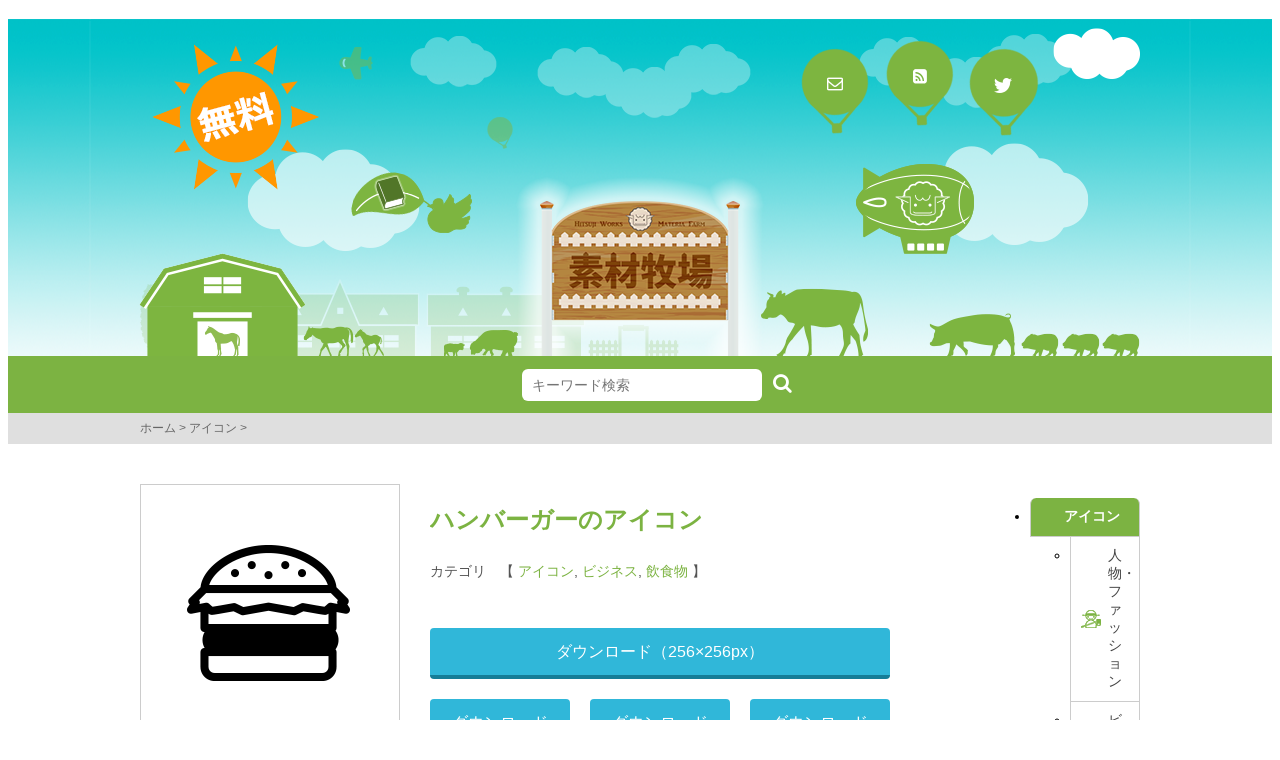

--- FILE ---
content_type: text/html; charset=UTF-8
request_url: http://www.sozaibokujo.com/2017/09/06/%E3%83%8F%E3%83%B3%E3%83%90%E3%83%BC%E3%82%AC%E3%83%BC%E3%81%AE%E3%82%A2%E3%82%A4%E3%82%B3%E3%83%B3/
body_size: 7336
content:
<!DOCTYPE html>
<html lang="ja">
	<head>
		<meta charset="utf-8">
		<title>ハンバーガーのアイコン | 素材牧場 &#8211; 無料・商用利用可のアイコン素材サイト</title>
		<meta name="description" content="素材牧場は「無料」「商用利用可」のアイコン素材の配布サイトです。欲しいアイコンを探して、ダウンロードするだけでご利用いただけます。">
		<meta name="keywords" content="素材牧場,素材,アイコン,無料,商用利用可,配布,フリー">
		<link rel="stylesheet" type="text/css" href="http://yui.yahooapis.com/3.18.1/build/cssreset/cssreset-min.css">
		<link rel="stylesheet" type="text/css" href="http://www.sozaibokujo.com/wp-content/themes/sozaibokujo/style.css">
		<link rel="stylesheet" href="//maxcdn.bootstrapcdn.com/font-awesome/4.3.0/css/font-awesome.min.css">
		<script src="http://ajax.googleapis.com/ajax/libs/jquery/1.8.2/jquery.min.js"></script>
		<script src="http://www.sozaibokujo.com/wp-content/themes/sozaibokujo/js/common.js"></script>
	</head>
	<body>
	<script>
  (function(i,s,o,g,r,a,m){i['GoogleAnalyticsObject']=r;i[r]=i[r]||function(){
  (i[r].q=i[r].q||[]).push(arguments)},i[r].l=1*new Date();a=s.createElement(o),
  m=s.getElementsByTagName(o)[0];a.async=1;a.src=g;m.parentNode.insertBefore(a,m)
  })(window,document,'script','https://www.google-analytics.com/analytics.js','ga');

  ga('create', 'UA-100353192-1', 'auto');
  ga('send', 'pageview');

</script>		<header id="header">
			<div class="header-inr">
				<h1><a href="http://www.sozaibokujo.com/"><img src="http://www.sozaibokujo.com/wp-content/themes/sozaibokujo/img/logo_off.png" alt="素材牧場 &#8211; 無料・商用利用可のアイコン素材サイト"></a></h1>
				<div class="ico-about"><a href="http://www.sozaibokujo.com//about/"><img src="http://www.sozaibokujo.com/wp-content/themes/sozaibokujo/img/hdr_about_off.png" width="118" height="90" alt=""></a></div>
				<div class="ico-terms balloon"><a href="http://www.sozaibokujo.com//terms/"><img src="http://www.sozaibokujo.com/wp-content/themes/sozaibokujo/img/hdr_terms_off.png" width="121" height="62" alt=""></a></div>
				<div class="ico-mail balloon"><a href="http://www.sozaibokujo.com//contact/"><img src="http://www.sozaibokujo.com/wp-content/themes/sozaibokujo/img/hdr_mail.png" width="68" height="86" alt=""></a></div>
				<div class="ico-blog balloon"><a href="http://blog.hitsuji-works.com/" target="_blank"><img src="http://www.sozaibokujo.com/wp-content/themes/sozaibokujo/img/hdr_blog.png" width="68" height="86" alt=""></a></div>
				<div class="ico-tw balloon"><a href="https://twitter.com/sozaibokujo" target="_blank"><img src="http://www.sozaibokujo.com/wp-content/themes/sozaibokujo/img/hdr_tw.png" width="70" height="88" alt=""></a></div>
				<div class="ico-sun"><img src="http://www.sozaibokujo.com/wp-content/themes/sozaibokujo/img/hdr_sun01.png" width="169" height="168" alt=""><img src="http://www.sozaibokujo.com/wp-content/themes/sozaibokujo/img/hdr_sun02.png" width="169" height="168" alt=""></div>
				<div class="ico-cloud"><a href=""><img src="http://www.sozaibokujo.com/wp-content/themes/sozaibokujo/img/hdr_cloud.png" width="87" height="51" alt=""></a></div>
				<div class="ico-ufo"><a href=""><img src="http://www.sozaibokujo.com/wp-content/themes/sozaibokujo/img/hdr_ufo.png" width="23" height="21" alt=""></a></div>
				<!-- <div class="menu-mymenu-container"><ul id="menu-mymenu" class="menu"><li id="menu-item-16" class="menu-item menu-item-type-custom menu-item-object-custom menu-item-16"><a href="/sozaibokujo">ホーム</a></li>
<li id="menu-item-15" class="menu-item menu-item-type-post_type menu-item-object-page menu-item-15"><a href="http://www.sozaibokujo.com/sample-page/">サンプルページ</a></li>
<li id="menu-item-14" class="menu-item menu-item-type-post_type menu-item-object-page menu-item-14"><a href="http://www.sozaibokujo.com/profile/">プロフィール</a></li>
</ul></div> -->
			</div><!-- /.header-inr -->
		</header><!-- /#header -->
		<div id="main-search">
			<form method="get" class="search-form"
action="http://www.sozaibokujo.com/">
<input type="search" placeholder="キーワード検索" name="s" class="search-field" value="" />
<input type="submit" value="&#xf002;" alt="検索" title="検索" class="search-btn">
</form>		</div><!-- /#main-search -->
		<div id="breadcrumb-wrap">
			<div id="breadcrumb" class="cf"><div itemscope itemtype="http://data-vocabulary.org/Breadcrumb" style="display:table-cell;"><a href="http://www.sozaibokujo.com" itemprop="url"><span itemprop="title">ホーム</span></a> &gt;&#160;</div><div itemscope itemtype="http://data-vocabulary.org/Breadcrumb" style="display:table-cell;"><a href="http://www.sozaibokujo.com/category/icon/" itemprop="url"><span itemprop="title">アイコン</span></a> &gt;&#160;</div></div>		</div><!-- /#breadcrumb-wrap -->
<link rel='dns-prefetch' href='//s.w.org' />
<link rel="alternate" type="application/rss+xml" title="素材牧場 - 無料・商用利用可のアイコン素材サイト &raquo; ハンバーガーのアイコン のコメントのフィード" href="http://www.sozaibokujo.com/2017/09/06/%e3%83%8f%e3%83%b3%e3%83%90%e3%83%bc%e3%82%ac%e3%83%bc%e3%81%ae%e3%82%a2%e3%82%a4%e3%82%b3%e3%83%b3/feed/" />
		<script type="text/javascript">
			window._wpemojiSettings = {"baseUrl":"https:\/\/s.w.org\/images\/core\/emoji\/2.2.1\/72x72\/","ext":".png","svgUrl":"https:\/\/s.w.org\/images\/core\/emoji\/2.2.1\/svg\/","svgExt":".svg","source":{"concatemoji":"http:\/\/www.sozaibokujo.com\/wp-includes\/js\/wp-emoji-release.min.js?ver=4.7.29"}};
			!function(t,a,e){var r,n,i,o=a.createElement("canvas"),l=o.getContext&&o.getContext("2d");function c(t){var e=a.createElement("script");e.src=t,e.defer=e.type="text/javascript",a.getElementsByTagName("head")[0].appendChild(e)}for(i=Array("flag","emoji4"),e.supports={everything:!0,everythingExceptFlag:!0},n=0;n<i.length;n++)e.supports[i[n]]=function(t){var e,a=String.fromCharCode;if(!l||!l.fillText)return!1;switch(l.clearRect(0,0,o.width,o.height),l.textBaseline="top",l.font="600 32px Arial",t){case"flag":return(l.fillText(a(55356,56826,55356,56819),0,0),o.toDataURL().length<3e3)?!1:(l.clearRect(0,0,o.width,o.height),l.fillText(a(55356,57331,65039,8205,55356,57096),0,0),e=o.toDataURL(),l.clearRect(0,0,o.width,o.height),l.fillText(a(55356,57331,55356,57096),0,0),e!==o.toDataURL());case"emoji4":return l.fillText(a(55357,56425,55356,57341,8205,55357,56507),0,0),e=o.toDataURL(),l.clearRect(0,0,o.width,o.height),l.fillText(a(55357,56425,55356,57341,55357,56507),0,0),e!==o.toDataURL()}return!1}(i[n]),e.supports.everything=e.supports.everything&&e.supports[i[n]],"flag"!==i[n]&&(e.supports.everythingExceptFlag=e.supports.everythingExceptFlag&&e.supports[i[n]]);e.supports.everythingExceptFlag=e.supports.everythingExceptFlag&&!e.supports.flag,e.DOMReady=!1,e.readyCallback=function(){e.DOMReady=!0},e.supports.everything||(r=function(){e.readyCallback()},a.addEventListener?(a.addEventListener("DOMContentLoaded",r,!1),t.addEventListener("load",r,!1)):(t.attachEvent("onload",r),a.attachEvent("onreadystatechange",function(){"complete"===a.readyState&&e.readyCallback()})),(r=e.source||{}).concatemoji?c(r.concatemoji):r.wpemoji&&r.twemoji&&(c(r.twemoji),c(r.wpemoji)))}(window,document,window._wpemojiSettings);
		</script>
		<style type="text/css">
img.wp-smiley,
img.emoji {
	display: inline !important;
	border: none !important;
	box-shadow: none !important;
	height: 1em !important;
	width: 1em !important;
	margin: 0 .07em !important;
	vertical-align: -0.1em !important;
	background: none !important;
	padding: 0 !important;
}
</style>
<link rel='stylesheet' id='yarppWidgetCss-css'  href='http://www.sozaibokujo.com/wp-content/plugins/yet-another-related-posts-plugin/style/widget.css?ver=4.7.29' type='text/css' media='all' />
<link rel='stylesheet' id='contact-form-7-css'  href='http://www.sozaibokujo.com/wp-content/plugins/contact-form-7/includes/css/styles.css?ver=4.7' type='text/css' media='all' />
<script type='text/javascript' src='http://www.sozaibokujo.com/wp-includes/js/jquery/jquery.js?ver=1.12.4'></script>
<script type='text/javascript' src='http://www.sozaibokujo.com/wp-includes/js/jquery/jquery-migrate.min.js?ver=1.4.1'></script>
<link rel='https://api.w.org/' href='http://www.sozaibokujo.com/wp-json/' />
<link rel="EditURI" type="application/rsd+xml" title="RSD" href="http://www.sozaibokujo.com/xmlrpc.php?rsd" />
<link rel="wlwmanifest" type="application/wlwmanifest+xml" href="http://www.sozaibokujo.com/wp-includes/wlwmanifest.xml" /> 
<link rel='prev' title='ハンバーガーのフラットアイコン' href='http://www.sozaibokujo.com/2017/09/06/%e3%83%8f%e3%83%b3%e3%83%90%e3%83%bc%e3%82%ac%e3%83%bc%e3%81%ae%e3%83%95%e3%83%a9%e3%83%83%e3%83%88%e3%82%a2%e3%82%a4%e3%82%b3%e3%83%b3/' />
<link rel='next' title='ガソリンスタンドのフラットアイコン' href='http://www.sozaibokujo.com/2017/09/06/%e3%82%ac%e3%82%bd%e3%83%aa%e3%83%b3%e3%82%b9%e3%82%bf%e3%83%b3%e3%83%89%e3%81%ae%e3%83%95%e3%83%a9%e3%83%83%e3%83%88%e3%82%a2%e3%82%a4%e3%82%b3%e3%83%b3/' />
<meta name="generator" content="WordPress 4.7.29" />
<link rel="canonical" href="http://www.sozaibokujo.com/2017/09/06/%e3%83%8f%e3%83%b3%e3%83%90%e3%83%bc%e3%82%ac%e3%83%bc%e3%81%ae%e3%82%a2%e3%82%a4%e3%82%b3%e3%83%b3/" />
<link rel='shortlink' href='http://www.sozaibokujo.com/?p=3465' />
<link rel="alternate" type="application/json+oembed" href="http://www.sozaibokujo.com/wp-json/oembed/1.0/embed?url=http%3A%2F%2Fwww.sozaibokujo.com%2F2017%2F09%2F06%2F%25e3%2583%258f%25e3%2583%25b3%25e3%2583%2590%25e3%2583%25bc%25e3%2582%25ac%25e3%2583%25bc%25e3%2581%25ae%25e3%2582%25a2%25e3%2582%25a4%25e3%2582%25b3%25e3%2583%25b3%2F" />
<link rel="alternate" type="text/xml+oembed" href="http://www.sozaibokujo.com/wp-json/oembed/1.0/embed?url=http%3A%2F%2Fwww.sozaibokujo.com%2F2017%2F09%2F06%2F%25e3%2583%258f%25e3%2583%25b3%25e3%2583%2590%25e3%2583%25bc%25e3%2582%25ac%25e3%2583%25bc%25e3%2581%25ae%25e3%2582%25a2%25e3%2582%25a4%25e3%2582%25b3%25e3%2583%25b3%2F&#038;format=xml" />
		<div id="main" class="container">
			<div id="posts">

				
				<div class="post">
					<div class="post-content">
						<div class="img-area">
							<p><img src="http://www.sozaibokujo.com/wp-content/uploads/2017/09/icon_hamburger_K_256.png" alt="" width="256" height="256" class="alignnone size-full wp-image-3462" srcset="http://www.sozaibokujo.com/wp-content/uploads/2017/09/icon_hamburger_K_256.png 256w, http://www.sozaibokujo.com/wp-content/uploads/2017/09/icon_hamburger_K_256-150x150.png 150w, http://www.sozaibokujo.com/wp-content/uploads/2017/09/icon_hamburger_K_256-120x120.png 120w" sizes="(max-width: 256px) 100vw, 256px" /></p>
						</div><!-- /.img-area -->
						<div class="data-area">
							<h2>ハンバーガーのアイコン</h2>
							<div class="post-meta">
								カテゴリ　【 <a href="http://www.sozaibokujo.com/category/icon/" rel="category tag">アイコン</a>, <a href="http://www.sozaibokujo.com/category/icon/business/" rel="category tag">ビジネス</a>, <a href="http://www.sozaibokujo.com/category/icon/food/" rel="category tag">飲食物</a> 】
							</div>
							<div class="comment">
															</div>
							<div class="dl-btn-main"><a href="http://www.sozaibokujo.com/wp-content/uploads/2017/09/icon_hamburger_K_256.png" onClick="ga('send', 'event',  'download', 'click', 'http://www.sozaibokujo.com/wp-content/uploads/2017/09/icon_hamburger_K_256.png');" download>ダウンロード（256×256px）</a></div>
							<div class="dl-btn-sub">
								<li><a href="http://www.sozaibokujo.com/wp-content/uploads/2017/09/icon_hamburger_K_128.png" onClick="ga('send', 'event',  'download', 'click', 'http://www.sozaibokujo.com/wp-content/uploads/2017/09/icon_hamburger_K_128.png');" download>ダウンロード<br>（128×128px）</a></li>
								<li><a href="http://www.sozaibokujo.com/wp-content/uploads/2017/09/icon_hamburger_K_64.png" onClick="ga('send', 'event',  'download', 'click', 'http://www.sozaibokujo.com/wp-content/uploads/2017/09/icon_hamburger_K_64.png');" download>ダウンロード<br>（64×64px）</a></li>
								<li><a href="http://www.sozaibokujo.com/wp-content/uploads/2017/09/icon_hamburger_K_32.png" onClick="ga('send', 'event',  'download', 'click', 'http://www.sozaibokujo.com/wp-content/uploads/2017/09/icon_hamburger_K_32.png');" download>ダウンロード<br>（32×32px）</a></li>
							</div>
							<p class="memo">※ダウンロードできない場合は、右クリックからダウンロードしてください</p>
						</div><!-- /.data-area -->
					</div><!-- /.post-content -->
					<div class='yarpp-related'>
<h3>関連アイコン</h3>
<div class="yarpp-thumbnails-horizontal">
<a class='yarpp-thumbnail' href='http://www.sozaibokujo.com/2017/09/06/%e3%83%8f%e3%83%b3%e3%83%90%e3%83%bc%e3%82%ac%e3%83%bc%e3%81%ae%e3%83%95%e3%83%a9%e3%83%83%e3%83%88%e3%82%a2%e3%82%a4%e3%82%b3%e3%83%b3/' title='ハンバーガーのフラットアイコン'>
<img width="120" height="120" src="http://www.sozaibokujo.com/wp-content/uploads/2017/09/icon_hamburger_256-120x120.png" class="attachment-yarpp-thumbnail size-yarpp-thumbnail wp-post-image" alt="" srcset="http://www.sozaibokujo.com/wp-content/uploads/2017/09/icon_hamburger_256-120x120.png 120w, http://www.sozaibokujo.com/wp-content/uploads/2017/09/icon_hamburger_256-150x150.png 150w, http://www.sozaibokujo.com/wp-content/uploads/2017/09/icon_hamburger_256.png 256w" sizes="(max-width: 120px) 100vw, 120px" /><span class="yarpp-thumbnail-title">ハンバーガーのフラットアイコン</span></a>
<a class='yarpp-thumbnail' href='http://www.sozaibokujo.com/2017/03/01/%e3%82%bd%e3%83%95%e3%83%88%e3%82%af%e3%83%aa%e3%83%bc%e3%83%a0%e3%81%ae%e3%82%a2%e3%82%a4%e3%82%b3%e3%83%b3/' title='ソフトクリームのアイコン'>
<img width="120" height="120" src="http://www.sozaibokujo.com/wp-content/uploads/2016/12/icon_soft_cream_K_256-120x120.png" class="attachment-yarpp-thumbnail size-yarpp-thumbnail wp-post-image" alt="" srcset="http://www.sozaibokujo.com/wp-content/uploads/2016/12/icon_soft_cream_K_256-120x120.png 120w, http://www.sozaibokujo.com/wp-content/uploads/2016/12/icon_soft_cream_K_256-150x150.png 150w, http://www.sozaibokujo.com/wp-content/uploads/2016/12/icon_soft_cream_K_256.png 256w" sizes="(max-width: 120px) 100vw, 120px" /><span class="yarpp-thumbnail-title">ソフトクリームのアイコン</span></a>
<a class='yarpp-thumbnail' href='http://www.sozaibokujo.com/2017/06/11/%e3%82%aa%e3%83%ac%e3%83%b3%e3%82%b8%e3%81%ae%e3%82%a2%e3%82%a4%e3%82%b3%e3%83%b3/' title='オレンジのアイコン'>
<img width="120" height="120" src="http://www.sozaibokujo.com/wp-content/uploads/2017/06/icon_orange_K_256-120x120.png" class="attachment-yarpp-thumbnail size-yarpp-thumbnail wp-post-image" alt="" srcset="http://www.sozaibokujo.com/wp-content/uploads/2017/06/icon_orange_K_256-120x120.png 120w, http://www.sozaibokujo.com/wp-content/uploads/2017/06/icon_orange_K_256-150x150.png 150w, http://www.sozaibokujo.com/wp-content/uploads/2017/06/icon_orange_K_256.png 256w" sizes="(max-width: 120px) 100vw, 120px" /><span class="yarpp-thumbnail-title">オレンジのアイコン</span></a>
<a class='yarpp-thumbnail' href='http://www.sozaibokujo.com/2017/06/27/%e3%83%9b%e3%82%bf%e3%83%86%e3%81%ae%e3%82%a2%e3%82%a4%e3%82%b3%e3%83%b3/' title='ホタテのアイコン'>
<img width="120" height="120" src="http://www.sozaibokujo.com/wp-content/uploads/2017/06/icon_scallop_K_256-120x120.png" class="attachment-yarpp-thumbnail size-yarpp-thumbnail wp-post-image" alt="" srcset="http://www.sozaibokujo.com/wp-content/uploads/2017/06/icon_scallop_K_256-120x120.png 120w, http://www.sozaibokujo.com/wp-content/uploads/2017/06/icon_scallop_K_256-150x150.png 150w, http://www.sozaibokujo.com/wp-content/uploads/2017/06/icon_scallop_K_256.png 256w" sizes="(max-width: 120px) 100vw, 120px" /><span class="yarpp-thumbnail-title">ホタテのアイコン</span></a>
<a class='yarpp-thumbnail' href='http://www.sozaibokujo.com/2017/07/03/%e3%83%93%e3%83%ab%e3%81%ae%e3%82%a2%e3%82%a4%e3%82%b3%e3%83%b3/' title='ビルのアイコン'>
<img width="120" height="120" src="http://www.sozaibokujo.com/wp-content/uploads/2017/07/icon_building_K_256-120x120.png" class="attachment-yarpp-thumbnail size-yarpp-thumbnail wp-post-image" alt="" srcset="http://www.sozaibokujo.com/wp-content/uploads/2017/07/icon_building_K_256-120x120.png 120w, http://www.sozaibokujo.com/wp-content/uploads/2017/07/icon_building_K_256-150x150.png 150w, http://www.sozaibokujo.com/wp-content/uploads/2017/07/icon_building_K_256.png 256w" sizes="(max-width: 120px) 100vw, 120px" /><span class="yarpp-thumbnail-title">ビルのアイコン</span></a>
<a class='yarpp-thumbnail' href='http://www.sozaibokujo.com/2017/03/22/%e9%9d%a9%e9%9d%b4%e3%81%ae%e3%82%a2%e3%82%a4%e3%82%b3%e3%83%b3/' title='革靴のアイコン'>
<img width="120" height="120" src="http://www.sozaibokujo.com/wp-content/uploads/2017/03/icon_shoe_K_256-120x120.png" class="attachment-yarpp-thumbnail size-yarpp-thumbnail wp-post-image" alt="" srcset="http://www.sozaibokujo.com/wp-content/uploads/2017/03/icon_shoe_K_256-120x120.png 120w, http://www.sozaibokujo.com/wp-content/uploads/2017/03/icon_shoe_K_256-150x150.png 150w, http://www.sozaibokujo.com/wp-content/uploads/2017/03/icon_shoe_K_256.png 256w" sizes="(max-width: 120px) 100vw, 120px" /><span class="yarpp-thumbnail-title">革靴のアイコン</span></a>
<a class='yarpp-thumbnail' href='http://www.sozaibokujo.com/2017/07/24/%e3%82%b0%e3%83%ab%e3%83%bc%e3%83%97%e3%81%ae%e3%82%a2%e3%82%a4%e3%82%b3%e3%83%b3/' title='グループのアイコン'>
<img width="120" height="120" src="http://www.sozaibokujo.com/wp-content/uploads/2017/07/icon_group_K_256-120x120.png" class="attachment-yarpp-thumbnail size-yarpp-thumbnail wp-post-image" alt="" srcset="http://www.sozaibokujo.com/wp-content/uploads/2017/07/icon_group_K_256-120x120.png 120w, http://www.sozaibokujo.com/wp-content/uploads/2017/07/icon_group_K_256-150x150.png 150w, http://www.sozaibokujo.com/wp-content/uploads/2017/07/icon_group_K_256.png 256w" sizes="(max-width: 120px) 100vw, 120px" /><span class="yarpp-thumbnail-title">グループのアイコン</span></a>
<a class='yarpp-thumbnail' href='http://www.sozaibokujo.com/2017/09/01/%e5%86%86%e3%82%b0%e3%83%a9%e3%83%95%e3%81%ae%e3%83%95%e3%83%a9%e3%83%83%e3%83%88%e3%82%a2%e3%82%a4%e3%82%b3%e3%83%b3/' title='円グラフのフラットアイコン'>
<img width="120" height="120" src="http://www.sozaibokujo.com/wp-content/uploads/2017/09/icon_piechart_256-120x120.png" class="attachment-yarpp-thumbnail size-yarpp-thumbnail wp-post-image" alt="" srcset="http://www.sozaibokujo.com/wp-content/uploads/2017/09/icon_piechart_256-120x120.png 120w, http://www.sozaibokujo.com/wp-content/uploads/2017/09/icon_piechart_256-150x150.png 150w, http://www.sozaibokujo.com/wp-content/uploads/2017/09/icon_piechart_256.png 256w" sizes="(max-width: 120px) 100vw, 120px" /><span class="yarpp-thumbnail-title">円グラフのフラットアイコン</span></a>
<a class='yarpp-thumbnail' href='http://www.sozaibokujo.com/2017/09/04/%e3%83%ad%e3%83%bc%e3%82%bd%e3%82%af%e8%b6%b3%e3%83%81%e3%83%a3%e3%83%bc%e3%83%88%e3%81%ae%e3%83%95%e3%83%a9%e3%83%83%e3%83%88%e3%82%a2%e3%82%a4%e3%82%b3%e3%83%b3/' title='ローソク足チャートのフラットアイコン'>
<img width="120" height="120" src="http://www.sozaibokujo.com/wp-content/uploads/2017/09/icon_candlestickchart_256-120x120.png" class="attachment-yarpp-thumbnail size-yarpp-thumbnail wp-post-image" alt="" srcset="http://www.sozaibokujo.com/wp-content/uploads/2017/09/icon_candlestickchart_256-120x120.png 120w, http://www.sozaibokujo.com/wp-content/uploads/2017/09/icon_candlestickchart_256-150x150.png 150w, http://www.sozaibokujo.com/wp-content/uploads/2017/09/icon_candlestickchart_256.png 256w" sizes="(max-width: 120px) 100vw, 120px" /><span class="yarpp-thumbnail-title">ローソク足チャートのフラットアイコン</span></a>
<a class='yarpp-thumbnail' href='http://www.sozaibokujo.com/2017/07/10/%e8%99%ab%e7%9c%bc%e9%8f%a1%e3%81%ae%e3%83%95%e3%83%a9%e3%83%83%e3%83%88%e3%82%a2%e3%82%a4%e3%82%b3%e3%83%b3/' title='虫眼鏡のフラットアイコン'>
<img width="120" height="120" src="http://www.sozaibokujo.com/wp-content/uploads/2017/07/icon_loupe_256-120x120.png" class="attachment-yarpp-thumbnail size-yarpp-thumbnail wp-post-image" alt="" srcset="http://www.sozaibokujo.com/wp-content/uploads/2017/07/icon_loupe_256-120x120.png 120w, http://www.sozaibokujo.com/wp-content/uploads/2017/07/icon_loupe_256-150x150.png 150w, http://www.sozaibokujo.com/wp-content/uploads/2017/07/icon_loupe_256.png 256w" sizes="(max-width: 120px) 100vw, 120px" /><span class="yarpp-thumbnail-title">虫眼鏡のフラットアイコン</span></a>
</div>
</div>
				</div><!-- /.post -->

				<!--<div class="navigation">
					<div class="prev">&laquo; <a href="http://www.sozaibokujo.com/2017/09/06/%e3%83%8f%e3%83%b3%e3%83%90%e3%83%bc%e3%82%ac%e3%83%bc%e3%81%ae%e3%83%95%e3%83%a9%e3%83%83%e3%83%88%e3%82%a2%e3%82%a4%e3%82%b3%e3%83%b3/" rel="prev">ハンバーガーのフラットアイコン</a></div>
					<div class="next"><a href="http://www.sozaibokujo.com/2017/09/06/%e3%82%ac%e3%82%bd%e3%83%aa%e3%83%b3%e3%82%b9%e3%82%bf%e3%83%b3%e3%83%89%e3%81%ae%e3%83%95%e3%83%a9%e3%83%83%e3%83%88%e3%82%a2%e3%82%a4%e3%82%b3%e3%83%b3/" rel="next">ガソリンスタンドのフラットアイコン</a> &raquo;</div>
				</div>-->

				
				<div class="btm-bnrs">
					<iframe src="https://rcm-fe.amazon-adsystem.com/e/cm?o=9&p=48&l=ur1&category=soho&banner=16RNFYTYEF3HQ8QPJC02&f=ifr&linkID=8627f08859b784e60a2adfe63ca00fe7&t=sozaibokujo-22&tracking_id=sozaibokujo-22" width="728" height="90" scrolling="no" border="0" marginwidth="0" style="border:none;" frameborder="0"></iframe>
					<iframe src="https://rcm-fe.amazon-adsystem.com/e/cm?o=9&p=48&l=ur1&category=amazonsale&f=ifr&linkID=9bf6d452e3b4cc82682c76c8aa8c8220&t=sozaibokujo-22&tracking_id=sozaibokujo-22" width="728" height="90" scrolling="no" border="0" marginwidth="0" style="border:none;" frameborder="0"></iframe>
					<iframe src="https://rcm-fe.amazon-adsystem.com/e/cm?o=9&p=48&l=ur1&category=special_deal&f=ifr&linkID=63dc6363e61fd67e132e195f6b481423&t=sozaibokujo-22&tracking_id=sozaibokujo-22" width="728" height="90" scrolling="no" border="0" marginwidth="0" style="border:none;" frameborder="0"></iframe>
				</div>
			</div><!-- /#posts -->
						<div id="sidebar">
				<div class="widget"><div class="menu-%e3%82%a2%e3%82%a4%e3%82%b3%e3%83%b3-container"><ul id="menu-%e3%82%a2%e3%82%a4%e3%82%b3%e3%83%b3" class="menu"><li id="menu-item-32" class="menu-item menu-item-type-taxonomy menu-item-object-category current-post-ancestor current-menu-parent current-post-parent menu-item-has-children menu-item-32"><a href="http://www.sozaibokujo.com/category/icon/">アイコン</a>
<ul class="sub-menu">
	<li id="menu-item-33" class="menu-item menu-item-type-taxonomy menu-item-object-category menu-item-33"><a href="http://www.sozaibokujo.com/category/icon/people-fashion/">人物・ファッション</a></li>
	<li id="menu-item-750" class="menu-item menu-item-type-taxonomy menu-item-object-category current-post-ancestor current-menu-parent current-post-parent menu-item-750"><a href="http://www.sozaibokujo.com/category/icon/business/">ビジネス</a></li>
	<li id="menu-item-710" class="menu-item menu-item-type-taxonomy menu-item-object-category menu-item-710"><a href="http://www.sozaibokujo.com/category/icon/goods/">IT・家電・日用品</a></li>
	<li id="menu-item-65" class="menu-item menu-item-type-taxonomy menu-item-object-category current-post-ancestor current-menu-parent current-post-parent menu-item-65"><a href="http://www.sozaibokujo.com/category/icon/food/">飲食物</a></li>
	<li id="menu-item-67" class="menu-item menu-item-type-taxonomy menu-item-object-category menu-item-67"><a href="http://www.sozaibokujo.com/category/icon/nature-landscape/">植物・自然・風景</a></li>
	<li id="menu-item-34" class="menu-item menu-item-type-taxonomy menu-item-object-category menu-item-34"><a href="http://www.sozaibokujo.com/category/icon/animal/">動物・生物</a></li>
	<li id="menu-item-55" class="menu-item menu-item-type-taxonomy menu-item-object-category menu-item-55"><a href="http://www.sozaibokujo.com/category/icon/event/">日常・イベント</a></li>
	<li id="menu-item-748" class="menu-item menu-item-type-taxonomy menu-item-object-category menu-item-748"><a href="http://www.sozaibokujo.com/category/icon/history/">歴史</a></li>
	<li id="menu-item-749" class="menu-item menu-item-type-taxonomy menu-item-object-category menu-item-749"><a href="http://www.sozaibokujo.com/category/icon/town-building/">街・建物</a></li>
	<li id="menu-item-66" class="menu-item menu-item-type-taxonomy menu-item-object-category menu-item-66"><a href="http://www.sozaibokujo.com/category/icon/vehicle-traffic/">乗物・交通</a></li>
</ul>
</li>
</ul></div></div><div class="widget"><h3>タグ</h3><div class="tagcloud"><a href='http://www.sozaibokujo.com/tag/%e3%82%ad%e3%83%a3%e3%83%a9%e3%82%af%e3%82%bf%e3%83%bc/' class='tag-link-147 tag-link-position-1' title='25件のトピック' style='font-size: 15.063063063063pt;'>キャラクター</a>
<a href='http://www.sozaibokujo.com/tag/%e3%82%b9%e3%82%a4%e3%83%bc%e3%83%84/' class='tag-link-31 tag-link-position-2' title='8件のトピック' style='font-size: 9.2612612612613pt;'>スイーツ</a>
<a href='http://www.sozaibokujo.com/tag/%e3%82%bb%e3%82%ad%e3%83%a5%e3%83%aa%e3%83%86%e3%82%a3/' class='tag-link-1340 tag-link-position-3' title='6件のトピック' style='font-size: 8pt;'>セキュリティ</a>
<a href='http://www.sozaibokujo.com/tag/%e3%83%87%e3%82%b6%e3%83%bc%e3%83%88/' class='tag-link-55 tag-link-position-4' title='11件のトピック' style='font-size: 10.900900900901pt;'>デザート</a>
<a href='http://www.sozaibokujo.com/tag/%e3%83%95%e3%82%a1%e3%83%83%e3%82%b7%e3%83%a7%e3%83%b3/' class='tag-link-134 tag-link-position-5' title='10件のトピック' style='font-size: 10.396396396396pt;'>ファッション</a>
<a href='http://www.sozaibokujo.com/tag/%e3%83%95%e3%83%a9%e3%83%83%e3%83%88%e3%83%87%e3%82%b6%e3%82%a4%e3%83%b3/' class='tag-link-1221 tag-link-position-6' title='85件のトピック' style='font-size: 21.621621621622pt;'>フラットデザイン</a>
<a href='http://www.sozaibokujo.com/tag/%e3%83%95%e3%83%ab%e3%83%bc%e3%83%84/' class='tag-link-44 tag-link-position-7' title='6件のトピック' style='font-size: 8pt;'>フルーツ</a>
<a href='http://www.sozaibokujo.com/tag/%e3%83%9d%e3%82%a4%e3%83%b3%e3%83%88/' class='tag-link-1283 tag-link-position-8' title='6件のトピック' style='font-size: 8pt;'>ポイント</a>
<a href='http://www.sozaibokujo.com/tag/%e3%83%a1%e3%83%aa%e3%83%83%e3%83%88/' class='tag-link-1345 tag-link-position-9' title='10件のトピック' style='font-size: 10.396396396396pt;'>メリット</a>
<a href='http://www.sozaibokujo.com/tag/%e4%b8%b8/' class='tag-link-108 tag-link-position-10' title='90件のトピック' style='font-size: 22pt;'>丸</a>
<a href='http://www.sozaibokujo.com/tag/%e4%b9%97%e7%89%a9/' class='tag-link-65 tag-link-position-11' title='8件のトピック' style='font-size: 9.2612612612613pt;'>乗物</a>
<a href='http://www.sozaibokujo.com/tag/%e4%bb%b2%e9%96%93/' class='tag-link-1303 tag-link-position-12' title='6件のトピック' style='font-size: 8pt;'>仲間</a>
<a href='http://www.sozaibokujo.com/tag/%e4%bc%91%e6%86%a9/' class='tag-link-1487 tag-link-position-13' title='14件のトピック' style='font-size: 12.162162162162pt;'>休憩</a>
<a href='http://www.sozaibokujo.com/tag/%e5%88%86%e6%9e%90/' class='tag-link-1327 tag-link-position-14' title='12件のトピック' style='font-size: 11.279279279279pt;'>分析</a>
<a href='http://www.sozaibokujo.com/tag/%e5%8b%95%e7%89%a9/' class='tag-link-62 tag-link-position-15' title='8件のトピック' style='font-size: 9.2612612612613pt;'>動物</a>
<a href='http://www.sozaibokujo.com/tag/%e5%93%ba%e4%b9%b3%e9%a1%9e/' class='tag-link-63 tag-link-position-16' title='8件のトピック' style='font-size: 9.2612612612613pt;'>哺乳類</a>
<a href='http://www.sozaibokujo.com/tag/%e5%9b%9b%e8%a7%92/' class='tag-link-217 tag-link-position-17' title='16件のトピック' style='font-size: 12.792792792793pt;'>四角</a>
<a href='http://www.sozaibokujo.com/tag/%e5%9c%b0%e7%90%83/' class='tag-link-25 tag-link-position-18' title='6件のトピック' style='font-size: 8pt;'>地球</a>
<a href='http://www.sozaibokujo.com/tag/%e5%a4%8f/' class='tag-link-45 tag-link-position-19' title='6件のトピック' style='font-size: 8pt;'>夏</a>
<a href='http://www.sozaibokujo.com/tag/%e5%a5%b3%e6%80%a7/' class='tag-link-251 tag-link-position-20' title='10件のトピック' style='font-size: 10.396396396396pt;'>女性</a>
<a href='http://www.sozaibokujo.com/tag/%e5%ae%87%e5%ae%99/' class='tag-link-552 tag-link-position-21' title='7件のトピック' style='font-size: 8.6306306306306pt;'>宇宙</a>
<a href='http://www.sozaibokujo.com/tag/%e5%ae%89%e5%85%a8/' class='tag-link-1286 tag-link-position-22' title='6件のトピック' style='font-size: 8pt;'>安全</a>
<a href='http://www.sozaibokujo.com/tag/%e5%ae%b6%e7%b4%8b%e9%a2%a8/' class='tag-link-23 tag-link-position-23' title='32件のトピック' style='font-size: 16.45045045045pt;'>家紋風</a>
<a href='http://www.sozaibokujo.com/tag/%e5%b8%bd%e5%ad%90/' class='tag-link-133 tag-link-position-24' title='8件のトピック' style='font-size: 9.2612612612613pt;'>帽子</a>
<a href='http://www.sozaibokujo.com/tag/%e5%bb%ba%e7%89%a9/' class='tag-link-92 tag-link-position-25' title='6件のトピック' style='font-size: 8pt;'>建物</a>
<a href='http://www.sozaibokujo.com/tag/%e6%83%85%e5%a0%b1/' class='tag-link-1127 tag-link-position-26' title='9件のトピック' style='font-size: 9.8918918918919pt;'>情報</a>
<a href='http://www.sozaibokujo.com/tag/%e6%88%90%e6%9e%9c/' class='tag-link-1383 tag-link-position-27' title='6件のトピック' style='font-size: 8pt;'>成果</a>
<a href='http://www.sozaibokujo.com/tag/%e6%8e%a1%e7%94%a8/' class='tag-link-1241 tag-link-position-28' title='8件のトピック' style='font-size: 9.2612612612613pt;'>採用</a>
<a href='http://www.sozaibokujo.com/tag/%e6%98%9f/' class='tag-link-363 tag-link-position-29' title='8件のトピック' style='font-size: 9.2612612612613pt;'>星</a>
<a href='http://www.sozaibokujo.com/tag/%e6%a4%8d%e7%89%a9/' class='tag-link-88 tag-link-position-30' title='9件のトピック' style='font-size: 9.8918918918919pt;'>植物</a>
<a href='http://www.sozaibokujo.com/tag/%e6%b5%b7%e3%81%ae%e7%94%9f%e3%81%8d%e7%89%a9/' class='tag-link-1193 tag-link-position-31' title='27件のトピック' style='font-size: 15.567567567568pt;'>海の生き物</a>
<a href='http://www.sozaibokujo.com/tag/%e6%b5%b7%e6%b4%8b%e7%94%9f%e7%89%a9/' class='tag-link-1192 tag-link-position-32' title='26件のトピック' style='font-size: 15.315315315315pt;'>海洋生物</a>
<a href='http://www.sozaibokujo.com/tag/%e7%89%b9%e5%85%b8/' class='tag-link-1417 tag-link-position-33' title='8件のトピック' style='font-size: 9.2612612612613pt;'>特典</a>
<a href='http://www.sozaibokujo.com/tag/%e7%94%b7%e6%80%a7/' class='tag-link-601 tag-link-position-34' title='8件のトピック' style='font-size: 9.2612612612613pt;'>男性</a>
<a href='http://www.sozaibokujo.com/tag/%e7%99%bd/' class='tag-link-98 tag-link-position-35' title='7件のトピック' style='font-size: 8.6306306306306pt;'>白</a>
<a href='http://www.sozaibokujo.com/tag/%e7%9d%80%e7%89%a9/' class='tag-link-50 tag-link-position-36' title='6件のトピック' style='font-size: 8pt;'>着物</a>
<a href='http://www.sozaibokujo.com/tag/%e7%a4%be%e4%bc%9a%e4%ba%ba/' class='tag-link-1237 tag-link-position-37' title='8件のトピック' style='font-size: 9.2612612612613pt;'>社会人</a>
<a href='http://www.sozaibokujo.com/tag/%e7%b7%91/' class='tag-link-99 tag-link-position-38' title='7件のトピック' style='font-size: 8.6306306306306pt;'>緑</a>
<a href='http://www.sozaibokujo.com/tag/%e8%b5%a4/' class='tag-link-96 tag-link-position-39' title='19件のトピック' style='font-size: 13.675675675676pt;'>赤</a>
<a href='http://www.sozaibokujo.com/tag/%e9%87%8e%e8%8f%9c/' class='tag-link-237 tag-link-position-40' title='8件のトピック' style='font-size: 9.2612612612613pt;'>野菜</a>
<a href='http://www.sozaibokujo.com/tag/%e9%a3%9f%e3%81%b9%e7%89%a9/' class='tag-link-58 tag-link-position-41' title='6件のトピック' style='font-size: 8pt;'>食べ物</a>
<a href='http://www.sozaibokujo.com/tag/%e9%ad%9a/' class='tag-link-140 tag-link-position-42' title='8件のトピック' style='font-size: 9.2612612612613pt;'>魚</a>
<a href='http://www.sozaibokujo.com/tag/%e9%ad%9a%e9%a1%9e/' class='tag-link-1197 tag-link-position-43' title='14件のトピック' style='font-size: 12.162162162162pt;'>魚類</a>
<a href='http://www.sozaibokujo.com/tag/%e9%bb%84/' class='tag-link-112 tag-link-position-44' title='9件のトピック' style='font-size: 9.8918918918919pt;'>黄</a>
<a href='http://www.sozaibokujo.com/tag/%e9%bb%92/' class='tag-link-132 tag-link-position-45' title='10件のトピック' style='font-size: 10.396396396396pt;'>黒</a></div>
</div>				<div class="ad">
					<script async src="//pagead2.googlesyndication.com/pagead/js/adsbygoogle.js"></script>
					<!-- ad_sb_side -->
					<ins class="adsbygoogle"
					     style="display:block"
					     data-ad-client="ca-pub-5384687573566716"
					     data-ad-slot="7930028987"
					     data-ad-format="auto"></ins>
					<script>
					(adsbygoogle = window.adsbygoogle || []).push({});
					</script>
				</div>
			</div><!-- /sidebar -->		</div><!-- /#main -->
				<p id="pagetop"><a href="#"><img src="http://www.sozaibokujo.com/wp-content/themes/sozaibokujo/img/pagetop.png" width="85" height="64" alt=""></a></p>
		<div id="footer">
			<div class="footer-inr">
				<ul class="footer-links">
					<li><a href="http://www.sozaibokujo.com//about/">素材牧場について</a></li>
					<li><a href="http://www.sozaibokujo.com//terms/">利用規約</a></li>
					<!-- <li><a href="http://www.sozaibokujo.com//qa/">Q&amp;A</a></li> -->
					<li><a href="http://www.sozaibokujo.com//contact/">お問い合わせ</a></li>
				</ul>
				<small class="copyright">Copyright 2017-2025 sozaibokujo All Rights Reserved</small>
			</div><!-- /.header-inr -->
		</div><!-- /footer -->
	<link rel='stylesheet' id='yarppRelatedCss-css'  href='http://www.sozaibokujo.com/wp-content/plugins/yet-another-related-posts-plugin/style/related.css?ver=4.7.29' type='text/css' media='all' />
<link rel='stylesheet' id='yarpp-thumbnails-yarpp-thumbnail-css'  href='http://www.sozaibokujo.com/wp-content/plugins/yet-another-related-posts-plugin/includes/styles_thumbnails.css.php?width=120&#038;height=120&#038;ver=4.4' type='text/css' media='all' />
<script type='text/javascript' src='http://www.sozaibokujo.com/wp-content/plugins/contact-form-7/includes/js/jquery.form.min.js?ver=3.51.0-2014.06.20'></script>
<script type='text/javascript'>
/* <![CDATA[ */
var _wpcf7 = {"recaptcha":{"messages":{"empty":"\u3042\u306a\u305f\u304c\u30ed\u30dc\u30c3\u30c8\u3067\u306f\u306a\u3044\u3053\u3068\u3092\u8a3c\u660e\u3057\u3066\u304f\u3060\u3055\u3044\u3002"}}};
/* ]]> */
</script>
<script type='text/javascript' src='http://www.sozaibokujo.com/wp-content/plugins/contact-form-7/includes/js/scripts.js?ver=4.7'></script>
<script type='text/javascript' src='http://www.sozaibokujo.com/wp-includes/js/wp-embed.min.js?ver=4.7.29'></script>
	</body>
</html>

--- FILE ---
content_type: text/html; charset=utf-8
request_url: https://www.google.com/recaptcha/api2/aframe
body_size: 269
content:
<!DOCTYPE HTML><html><head><meta http-equiv="content-type" content="text/html; charset=UTF-8"></head><body><script nonce="kDGfBo3Y3J8Tiw4Ubzl34g">/** Anti-fraud and anti-abuse applications only. See google.com/recaptcha */ try{var clients={'sodar':'https://pagead2.googlesyndication.com/pagead/sodar?'};window.addEventListener("message",function(a){try{if(a.source===window.parent){var b=JSON.parse(a.data);var c=clients[b['id']];if(c){var d=document.createElement('img');d.src=c+b['params']+'&rc='+(localStorage.getItem("rc::a")?sessionStorage.getItem("rc::b"):"");window.document.body.appendChild(d);sessionStorage.setItem("rc::e",parseInt(sessionStorage.getItem("rc::e")||0)+1);localStorage.setItem("rc::h",'1765392497890');}}}catch(b){}});window.parent.postMessage("_grecaptcha_ready", "*");}catch(b){}</script></body></html>

--- FILE ---
content_type: text/css
request_url: http://www.sozaibokujo.com/wp-content/themes/sozaibokujo/style.css
body_size: 2840
content:
/*
Theme Name: SozaiBokujo
Theme URI: http://boscofe.sakura.ne.jp/sozaibokujo/
Author: Hitsuji Works
Author URI: http://www.hitsuji-works.com/
Description: SozaiBokujo
*/

body {
	font-size: 14px;
	font-family: Arial, Verdana;
}

a {
	text-decoration: none;
}

p {
	padding-bottom: 14px;
	margin: 0;
	line-height: 1.8;
}

.container {
	width: 1000px;
	margin: 0 auto;
	overflow: hidden;
}

/* header */
#header {
	background: url(img/hdr_bg.png) repeat-x top center;
}
#header .header-inr {
	background: url(img/hdr_animal.png) no-repeat bottom center;
	width: 1100px;
	height: 337px;
	margin: 0 auto;
	position: relative;
}
.night #header {
	background: url(img/hdr_bg_night.png) #000 repeat-x top center;
}
.night #header .header-inr {
	background: url(img/hdr_animal_night.png) no-repeat bottom center;
}
.night #header .header-inr > div {
	display: none;
}
#header h1 {
	padding: 155px 0 0;
	text-align: center;
}
#header .ico-about {
	position: absolute;
	top: 145px;
	left: 734px;
}
#header .ico-terms {
	position: absolute;
	top: 154px;
	left: 261px;
}
#header .ico-mail {
	position: absolute;
	top: 29px;
	left: 711px;
}
#header .ico-blog {
	position: absolute;
	top: 29px;
	left: 796px;
}
#header .ico-tw {
	position: absolute;
	top: 29px;
	left: 879px;
}
#header .ico-sun {
	position: absolute;
	top: 14px;
	left: 61px;
}
#header .ico-sun img {
	position: absolute;
	top: 0;
	left: 0;
}
#header .ico-cloud {
	position: absolute;
	top: 9px;
	right: 50px;
	z-index: 2;
}
#header .ico-ufo {
	position: absolute;
	top: 30px;
	right: 65px;
	z-index: 1;
}

/* main-search */
#main-search.ms-fixed {
	position: fixed;
	top: 0;
	left: 0;
	z-index: 99999;
	width: 100%;
}
#main-search .search-form {
	background: #7cb342;
	text-align: center;
	padding: 12px 0 12px 40px;
}
#main-search .search-field { 
	font-size: 14px;
	border-radius: 6px;
	border: none;
	width: 240px;
	padding: 8px 10px;
	-webkit-appearance: none;
}
#main-search .search-btn { 
	font-family: FontAwesome;
	font-size: 20px; 
	color: #fff;
	border: none;
	background: transparent;
	cursor: pointer;
	width: 32px;
	height: 30px;
	padding: 0;
}

/* #breadcrumb */
#breadcrumb-wrap {
	background: #dfdfdf;
}
#breadcrumb {
	color: #666;
	font-size: 12px;
	width: 1000px;
	padding: 7px 0;
	margin: 0 auto 20px;
}
#breadcrumb a {
	color: #666;
}

.guide {
	color: #333;
	/*border: solid 1px #ddd;*/
	background: url(img/hitsuji.png) no-repeat 20px cente/r;
	background-size: 80px auto;
	border: solid 1px #ccc;
	border-radius: 8px;
	/*margin: 20px auto 0;*/
	margin: 0 0 20px;
	/*width: 960px;*/
	width: 660px;
	padding: 20px 135px 20px 20px;
	line-height: 1.6;
}
.guide span {
	color: #30b7d9;
	font-size: 18px;
	font-weight: bold;
}
.guide a {
	color: #333;
	text-decoration: underline;
}
.guide a:hover {
	text-decoration: none;
}

.top-ttl01 {
	color: #7cb342;
	font-size: 18px;
	font-weight: bold;
	margin: 20px 0 0;
	padding: 0 0 10px;
}

/* #main */
#main {
	margin: 40px auto 0;
}

/*.menu {
	background: #f39800;
	margin-bottom: 30px;
	font-size: 12px;
	list-style: none;
	overflow: hidden;
	padding: 0;
}

.menu > li {
	float: left;
	width: 150px;
	text-align: center;
}

.menu a {
	padding: 10px 0;
	color: #fff;
	display: block;
}

.menu a:hover {
	background: #ffc35c;
}*/

/*posts*/

#posts {
	float: left;
	width: 828px;
	overflow: hidden;
}

.post {
	/*margin: 20px 20px 20px 0;*/
	/*margin: 0 15px 15px 0;*/
	margin: 0 12px 12px 0;
}

.top-type .post {
	float: left;
	/*width: 150px;*/
	width: 126px;
}
.top-type .post img {
	width: 126px;
	height: 126px;
}
.top-type h2 {
	text-align: center;
	margin: 5px 0 0;
}
.post-image {
	border: solid 1px #e7e7e7;
	/*float: left;*/
	/*width: 115px;*/
}

.post-content {
	overflow: hidden;
}

.post-content a {
	color: #444;
	text-align: center;
}

.post-content a:hover img {
	opacity:0.50;
	filter:alpha(opacity=50);
	-ms-filter: "alpha( opacity=50 )";
}


.post-body {
	margin-left: 115px;
}

/*.post-header {
	margin-bottom: 15px;
}*/

.img-area {
	float: left;
	width: 258px;
	border: solid 1px #ccc;
	margin: 0 30px 0 0;
}
.img-area img {
	width: 256px;
	height: 256px;
}
.data-area {
	overflow: hidden;
}
.data-area h2 {
	font-size: 24px;
	font-weight: bold;
	color: #7cb342;
}

.data-area .post-meta {
	color: #555;
	font-size: 14px;
	padding: 7px 0;
	margin: 20px 0 0;
}
.data-area .post-meta a {
	color: #7cb342;
	font-size: 14px;
}
.data-area .post-meta a:hover {
	text-decoration: underline;
}

.data-area .comment {
	padding: 20px 0;
}

.dl-btn-main a,
.dl-btn-sub a {
	background: #30b7d9;
	border-bottom: 4px solid #157d97;
	/*background: #b34242;*/
	/*border-bottom: 4px solid #7c1c1c;*/
	border-radius: 4px;
	color: #fff;
	display: block;
	font-size: 16px;
	padding: 14px 20px 12px;
	width: 420px;
	text-align: center;
	text-decoration: none;
}
.dl-btn-main a:hover,
.dl-btn-sub a:hover {
	background: #30b7d9;
	border-bottom: none;
	margin: 4px 0 0;
}
.dl-btn-sub {
	overflow: hidden;
}
.dl-btn-sub li {
	float: left;
	margin: 20px 0 20px 20px;
	list-style-type: none;
}
.dl-btn-sub li:first-child {
	margin: 20px 0;
}
.dl-btn-sub a {
	width: 100px;
}

.data-area .memo {
}


/* yarpp-related */
.post .yarpp-related h3 {
	background: #dfdfdf;
	font-weight: normal;
	width: 730px;
	padding: 5px 10px;
	margin: 30px 0 0;
}

.post .yarpp-thumbnails-horizontal .yarpp-thumbnail-title {
	color: #666;
	font-size: 14px;
	font-weight: normal;
	text-align: center;
}

/*navigation*/

.navigation {
	clear: both;
	overflow: hidden;
	padding: 10px 0;
	font-size: 12px;
	margin-bottom: 15px;
}

.prev {
	float: left;
	width: 200px;
}

.next {
	float: right;
	width: 200px;
	text-align: right;
	margin: 0 20px 0 0;
}



/*sidebar*/

#sidebar {
	float: right;
	width: 150px;
}

.widget {
	margin-bottom: 25px;
}

.widget h3 {
	font-size: 14px;
	font-weight: bold;
	color: #444;
	background: #eee;
	border-left: solid 4px #7cb342;	
	padding: 5px 10px 5px 8px;
	margin: 0 0 10px;
}

.widget .menu-item-has-children>a {
	font-weight: bold;
	color: #fff;
	background: #7cb342;
	/*background: url(img/ico_arw02.png) #1e2b10 no-repeat 10px center;*/
	border-radius: 6px 6px 0 0;
	/*border-bottom: solid 4px #7cb342;*/
	padding: 10px 10px 10px 33px;
}

.widget li a{
	/*background: url(img/ico_arw.png) #ddd no-repeat 10px center;*/
	/*background-size: 11px 11px;*/
	background: url(img/nav_ico01.png) #fff no-repeat 10px center;
	border: solid 1px #ccc;
	border-top: none;
	color: #444;
	display: block;
	padding: 10px 10px 10px 37px;
}
.widget li#menu-item-33 a{
	background: url(img/nav_ico01.png) #fff no-repeat 10px center;
}
.widget li#menu-item-750 a{
	background: url(img/nav_ico02.png) #fff no-repeat 10px center;
}
.widget li#menu-item-710 a{
	background: url(img/nav_ico03.png) #fff no-repeat 10px center;
	background-size: 17px auto;
}
.widget li#menu-item-65 a{
	background: url(img/nav_ico04.png) #fff no-repeat 12px center;
	background-size: 15px auto;
}
.widget li#menu-item-67 a{
	background: url(img/nav_ico05.png) #fff no-repeat 12px center;
	background-size: 15px auto;
}
.widget li#menu-item-34 a{
	background: url(img/nav_ico06.png) #fff no-repeat 10px center;
}
.widget li#menu-item-55 a{
	background: url(img/nav_ico07.png) #fff no-repeat 12px center;
	background-size: 15px auto;
}
.widget li#menu-item-748 a{
	background: url(img/nav_ico08.png) #fff no-repeat 10px center;
}
.widget li#menu-item-749 a{
	background: url(img/nav_ico09.png) #fff no-repeat 10px center;
}
.widget li#menu-item-66 a{
	background: url(img/nav_ico10.png) #fff no-repeat 10px center;
}
.widget .menu-item-has-children>a:hover {
	background-color: #7cb342 !important;
}
.widget li a:hover {
	/*background-color: #eee;*/
	background-color: #ddd !important;
}
/*.widget .menu-item-has-children>a {
	background: #666;
	color: #fff;
	font-weight: bold;
	padding: 5px 10px;
}

.widget li a{
	background: #ddd;
	border-bottom: solid 1px #fff;
	color: #444;
	display: block;
	padding: 5px 10px;
}
.widget li a:hover {
	background: #999;
}
*/

.tagcloud a {
	font-size: 12px !important;
	color: #666;
	background: #fff;
	border: solid 1px #9c9c9c;
	/*border: solid 1px #7cb342;*/
	border-radius: 4px;
	margin: 3px;
	padding: 5px 10px;
	display: inline-block;
}
.tagcloud a:hover {
	opacity: 0.7;
}


/*Pagenation*/
.pagenation {
	margin: 1em 0;
}
.pagenation:after, .pagenation ul:after {
	clear: both;
	content: ".";
	display: block;
	height: 0;
	visibility: hidden;
}
.pagenation ul {
	margin: 0;
}
.pagenation li {
	float: left;
	list-style: none outside none;
	margin-left: 3px;
}
.pagenation li:first-child {
	margin-left: 0;
}
.pagenation li.active {
	background-color: #30b7d9;
	border-radius: 3px;
	color: #FFFFFF;
	cursor: not-allowed;
	padding: 10px 20px;
}
.pagenation li a {
	background: none repeat scroll 0 0 #CCCCCC;
	border-radius: 3px;
	color: #FFFFFF;
	display: block;
	padding: 10px 20px;
	text-decoration: none;
	text-shadow: 0 -1px 0 rgba(0, 0, 0, 0.2);
}
.pagenation li a:hover {
	background-color: #30b7d9;
	color: #FFFFFF;
	opacity: 0.8;
	transition-duration: 500ms;
	transition-property: all;
	transition-timing-function: ease;
}

.btm-bnrs iframe {
	margin: 0 0 12px;
}

/* pagetop */
#pagetop {
	position: fixed;
	right: 0;
	bottom: 30px;
}

/* footer */
#footer {
	background: url(img/ftr_bg.png) #7cb342 repeat-x top center;
	padding: 134px 0 0;
	min-height: 200px;
}
#footer .footer-inr {
	width: 1000px;
	margin: 0 auto;
}
#footer .footer-links {
	margin: 60px 0 0;
}
#footer .footer-links li {
	margin: 0 0 20px;
}
#footer .footer-links a {
	color: #fff;
}
#footer .footer-links a:hover {
	text-decoration: underline;
}
#footer .copyright {
	color: #fff;
	font-size: 12px;
	text-align: center;
	padding: 150px 0 15px;
	display: block;
}


.page .post-header h2 a {
	color: #7cb342;
	font-size: 24px;
	font-weight: bold;
	text-align: center;
}

.page .post-content h3 {
	font-size: 20px;
	font-weight: bold;
	border-bottom: 1px solid #d5d5d5;
    border-left: 5px solid #7cb342;
    padding: 5px 0 10px 15px;
	margin: 0 0 20px;
}

.page .management-data {
	border: solid 1px #ccc;
	border-collapse: collapse;
}
.page .management-data th,
.page .management-data td {
	border: solid 1px #ccc;
	padding: 5px 10px;
}
.page .management-data th {
	background: #ececec;
}



/* page */
.page-block01 {
	overflow: hidden;
	margin: 40px 0;
}
.page-block01 .img {
	float: left;
	width: 280px;
}
.page-block01 .txt {
	overflow: hidden;
}


/* wpcf7-form */
.wpcf7-form {
	font-size: 16px;
	margin: 20px 0 0;
}
.wpcf7-form dl {
	overflow:hidden;
	margin-bottom:20px;
}
.wpcf7-form dt {
	float:left;
	width:200px;
}
.wpcf7-form dd {
	float:left;
	width:400px;
}
.wpcf7-form input[type="text"],
.wpcf7-form input[type="email"] {
	width:100%;
	height:26px;
	border-radius:3px;
	border: solid 1px #ccc;
}
.wpcf7-form textarea {
	width:100%;
	border-radius:3px;
	border: solid 1px #ccc;
}
.wpcf7-form input[type="submit"] {
	width: 400px;
	background: #30b7d9;
	border:none;
	border-bottom: 4px solid #157d97;
	border-radius: 4px;
	color: #fff;
	display: inline-block;
	padding: 14px 20px 12px;
	cursor:pointer;
	margin:0 0 0 200px;
}
.wpcf7-form input[type="submit"]:hover {
	background: #30b7d9;
	border-bottom: none;
	margin-top: 4px;
}




--- FILE ---
content_type: text/plain
request_url: https://www.google-analytics.com/j/collect?v=1&_v=j102&a=130775673&t=pageview&_s=1&dl=http%3A%2F%2Fwww.sozaibokujo.com%2F2017%2F09%2F06%2F%25E3%2583%258F%25E3%2583%25B3%25E3%2583%2590%25E3%2583%25BC%25E3%2582%25AC%25E3%2583%25BC%25E3%2581%25AE%25E3%2582%25A2%25E3%2582%25A4%25E3%2582%25B3%25E3%2583%25B3%2F&ul=en-us%40posix&dt=%E3%83%8F%E3%83%B3%E3%83%90%E3%83%BC%E3%82%AC%E3%83%BC%E3%81%AE%E3%82%A2%E3%82%A4%E3%82%B3%E3%83%B3%20%7C%20%E7%B4%A0%E6%9D%90%E7%89%A7%E5%A0%B4%20%E2%80%93%20%E7%84%A1%E6%96%99%E3%83%BB%E5%95%86%E7%94%A8%E5%88%A9%E7%94%A8%E5%8F%AF%E3%81%AE%E3%82%A2%E3%82%A4%E3%82%B3%E3%83%B3%E7%B4%A0%E6%9D%90%E3%82%B5%E3%82%A4%E3%83%88&sr=1280x720&vp=1280x720&_u=IEBAAEABAAAAACAAI~&jid=688881918&gjid=1666960282&cid=1673070883.1765392496&tid=UA-100353192-1&_gid=1478639023.1765392496&_r=1&_slc=1&z=246875401
body_size: -450
content:
2,cG-XKFDN7R48Y

--- FILE ---
content_type: application/javascript
request_url: http://www.sozaibokujo.com/wp-content/themes/sozaibokujo/js/common.js
body_size: 1062
content:
$(document).ready(function() {

	var topBtn = $('#pagetop');    
    topBtn.hide();

	$(window).scroll(function () {
        if ($(this).scrollTop() > 500) {
            topBtn.fadeIn();
        } else {
            topBtn.fadeOut();
        }
    });

    topBtn.click(function () {
        $('body,html').animate({
            scrollTop: 0
        }, 500);
        return false;
    });


    $(window).scroll(function() {
        if($(this).scrollTop() > 340){
            $('#main-search').addClass('ms-fixed');
        } else {
            $('#main-search').removeClass('ms-fixed');
        }
    });


    function smartRollover() {
        if(document.getElementsByTagName) { 
            var images = document.getElementsByTagName("img");
            for(var i=0; i < images.length; i++) {
                if(images[i].getAttribute("src").match("_off."))
                {
                    images[i].onmouseover = function() {
                        this.setAttribute("src", this.getAttribute("src").replace("_off.", "_on."));
                    }
                    images[i].onmouseout = function() {
                        this.setAttribute("src", this.getAttribute("src").replace("_on.", "_off."));
                    }
                }
            }       

            var images = document.getElementsByTagName("input");
            for(var i=0; i < images.length; i++) {
                if ( !images[i].getAttribute("src") ) { continue; }
                if(images[i].getAttribute("src").match("_off."))
                {
                    images[i].onmouseover = function() {
                        this.setAttribute("src", this.getAttribute("src").replace("_off.", "_on."));
                    }
                    images[i].onmouseout = function() {
                        this.setAttribute("src", this.getAttribute("src").replace("_on.", "_off."));
                    }
                }
            }       
        }
    }
    if(window.addEventListener) {
        window.addEventListener("load", smartRollover, false);
    }
    else if(window.attachEvent) {
        window.attachEvent("onload", smartRollover);
    }

    $('.ico-cloud').hover(function() {
        $('.ico-ufo').animate({
            top: '+=35px',
            right: '-=15px'
        }, 500);
    }, function() {
        $('.ico-ufo').animate({
            top: '-=35px',
            right: '+=15px'
        }, 500);
    });


    $('.ico-cloud').on('click', function(event) {
        $('body').addClass('night');
        $('.ico-sun').hide();
        return false;
    });


});


$(window).load(function () {
    setTimeout('bird01()');
    setTimeout('ballon01()');
    setTimeout('ballon02()', 1000);
    setTimeout('ballon03()', 500);
    setTimeout('airship01()');
    sun();
});

function bird01() {
    $('.ico-terms').animate({
        marginTop: '-=12px',
        marginLeft: '-=8px'
    }, 1000).animate({
        marginTop: '+=12px',
        marginLeft: '+=8px'
    }, 1000);
    setTimeout('bird01()', 2000);
}
function ballon01() {
    $('.ico-mail').animate({
        marginTop: '-=7px'
    }, 1000).animate({
        marginTop: '+=7px'
    }, 1000);
    setTimeout('ballon01()', 2000);
}
function ballon02() {
    $('.ico-blog').animate({
        marginTop: '-=8px'
    }, 1000).animate({
        marginTop: '+=8px'
    }, 1000);
    setTimeout('ballon02()', 2000);
}
function ballon03() {
    $('.ico-tw').animate({
        marginTop: '-=5px'
    }, 800).animate({
        marginTop: '+=5px'
    }, 800);
    setTimeout('ballon03()', 1600);
}
function airship01() {
    $('.ico-about').animate({
        marginLeft: '+=30px'
    }, 2000, 'linear', function() {
        test();
    });
    setTimeout('airship01()', 2000);
}


function test() {
    var offset = $('.ico-about').offset();
    if(offset.left>1200){
        $('.ico-about').hide().css({
            left: '-50px',
            marginLeft: '0'
        }).show('slow');
    }
}


function sun() {
     $('.ico-sun img:gt(0)').hide();
      setInterval(function() {
        $('.ico-sun :first-child').fadeOut(1000).delay(3000).next('img').fadeIn(1000).end().appendTo('.ico-sun');
    },8000);
    // $('.ico-sun img:gt(0)').hide();
    //   setInterval(function() {
    //     $('.ico-sun :first-child').fadeOut(700).next('img').fadeIn(700).end().appendTo('.ico-sun');
    // },1400);
}
